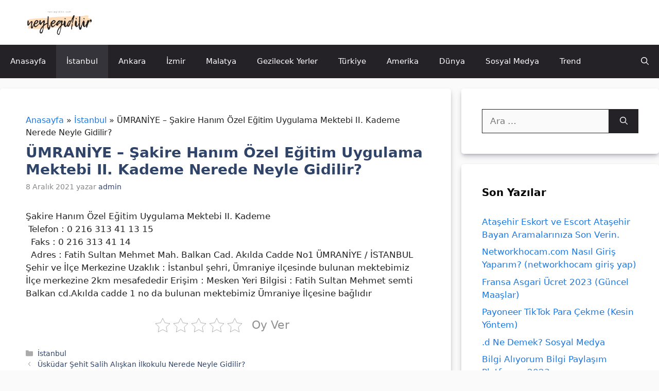

--- FILE ---
content_type: text/html; charset=UTF-8
request_url: https://neylegidilir.com/umraniye-sakire-hanim-ozel-egitim-uygulama-mektebi-ii-kademe-nerede-neyle-gidilir/
body_size: 14807
content:
<!DOCTYPE html>
<html lang="tr">
<head>
	<meta charset="UTF-8">
	<meta name='robots' content='index, follow, max-image-preview:large, max-snippet:-1, max-video-preview:-1' />
<meta name="viewport" content="width=device-width, initial-scale=1">
	<!-- This site is optimized with the Yoast SEO plugin v25.9 - https://yoast.com/wordpress/plugins/seo/ -->
	<title>ÜMRANİYE – Şakire Hanım Özel Eğitim Uygulama Mektebi II. Kademe Nerede Neyle Gidilir?</title>
	<meta name="description" content="ÜMRANİYE - Şakire Hanım Özel Eğitim Uygulama Okulu II. Kademe Nerede Neyle Gidilir?" />
	<link rel="canonical" href="https://neylegidilir.com/umraniye-sakire-hanim-ozel-egitim-uygulama-mektebi-ii-kademe-nerede-neyle-gidilir/" />
	<meta property="og:locale" content="tr_TR" />
	<meta property="og:type" content="article" />
	<meta property="og:title" content="ÜMRANİYE – Şakire Hanım Özel Eğitim Uygulama Mektebi II. Kademe Nerede Neyle Gidilir?" />
	<meta property="og:description" content="ÜMRANİYE - Şakire Hanım Özel Eğitim Uygulama Okulu II. Kademe Nerede Neyle Gidilir?" />
	<meta property="og:url" content="https://neylegidilir.com/umraniye-sakire-hanim-ozel-egitim-uygulama-mektebi-ii-kademe-nerede-neyle-gidilir/" />
	<meta property="og:site_name" content="Neyle Gidilir? &amp; Nasıl Gidilir?" />
	<meta property="article:published_time" content="2021-12-08T15:48:06+00:00" />
	<meta property="og:image" content="https://neylegidilir.com/wp-content/uploads/2021/12/atasehir-asik-veysel-anadolu-lisesi-nerede-neyle-gidilir.jpg" />
	<meta property="og:image:width" content="290" />
	<meta property="og:image:height" content="290" />
	<meta property="og:image:type" content="image/jpeg" />
	<meta name="author" content="admin" />
	<meta name="twitter:card" content="summary_large_image" />
	<meta name="twitter:label1" content="Yazan:" />
	<meta name="twitter:data1" content="admin" />
	<script type="application/ld+json" class="yoast-schema-graph">{"@context":"https://schema.org","@graph":[{"@type":"Article","@id":"https://neylegidilir.com/umraniye-sakire-hanim-ozel-egitim-uygulama-mektebi-ii-kademe-nerede-neyle-gidilir/#article","isPartOf":{"@id":"https://neylegidilir.com/umraniye-sakire-hanim-ozel-egitim-uygulama-mektebi-ii-kademe-nerede-neyle-gidilir/"},"author":{"name":"admin","@id":"https://neylegidilir.com/#/schema/person/b730fd52418900c5612cda1ec119f382"},"headline":"ÜMRANİYE – Şakire Hanım Özel Eğitim Uygulama Mektebi II. Kademe Nerede Neyle Gidilir?","datePublished":"2021-12-08T15:48:06+00:00","mainEntityOfPage":{"@id":"https://neylegidilir.com/umraniye-sakire-hanim-ozel-egitim-uygulama-mektebi-ii-kademe-nerede-neyle-gidilir/"},"wordCount":85,"publisher":{"@id":"https://neylegidilir.com/#organization"},"articleSection":["İstanbul"],"inLanguage":"tr"},{"@type":"WebPage","@id":"https://neylegidilir.com/umraniye-sakire-hanim-ozel-egitim-uygulama-mektebi-ii-kademe-nerede-neyle-gidilir/","url":"https://neylegidilir.com/umraniye-sakire-hanim-ozel-egitim-uygulama-mektebi-ii-kademe-nerede-neyle-gidilir/","name":"ÜMRANİYE – Şakire Hanım Özel Eğitim Uygulama Mektebi II. Kademe Nerede Neyle Gidilir?","isPartOf":{"@id":"https://neylegidilir.com/#website"},"datePublished":"2021-12-08T15:48:06+00:00","description":"ÜMRANİYE - Şakire Hanım Özel Eğitim Uygulama Okulu II. Kademe Nerede Neyle Gidilir?","breadcrumb":{"@id":"https://neylegidilir.com/umraniye-sakire-hanim-ozel-egitim-uygulama-mektebi-ii-kademe-nerede-neyle-gidilir/#breadcrumb"},"inLanguage":"tr","potentialAction":[{"@type":"ReadAction","target":["https://neylegidilir.com/umraniye-sakire-hanim-ozel-egitim-uygulama-mektebi-ii-kademe-nerede-neyle-gidilir/"]}]},{"@type":"BreadcrumbList","@id":"https://neylegidilir.com/umraniye-sakire-hanim-ozel-egitim-uygulama-mektebi-ii-kademe-nerede-neyle-gidilir/#breadcrumb","itemListElement":[{"@type":"ListItem","position":1,"name":"Anasayfa","item":"https://neylegidilir.com/"},{"@type":"ListItem","position":2,"name":"ÜMRANİYE – Şakire Hanım Özel Eğitim Uygulama Mektebi II. Kademe Nerede Neyle Gidilir?"}]},{"@type":"WebSite","@id":"https://neylegidilir.com/#website","url":"https://neylegidilir.com/","name":"Neyle Gidilir? &amp; Nasıl Gidilir?","description":"Neyle gidilir, Nasıl gidilir, Neye binilir?","publisher":{"@id":"https://neylegidilir.com/#organization"},"potentialAction":[{"@type":"SearchAction","target":{"@type":"EntryPoint","urlTemplate":"https://neylegidilir.com/?s={search_term_string}"},"query-input":{"@type":"PropertyValueSpecification","valueRequired":true,"valueName":"search_term_string"}}],"inLanguage":"tr"},{"@type":"Organization","@id":"https://neylegidilir.com/#organization","name":"Neyle Gidilir? &amp; Nasıl Gidilir?","url":"https://neylegidilir.com/","logo":{"@type":"ImageObject","inLanguage":"tr","@id":"https://neylegidilir.com/#/schema/logo/image/","url":"https://neylegidilir.com/wp-content/uploads/2022/11/cropped-neylegidilir.png","contentUrl":"https://neylegidilir.com/wp-content/uploads/2022/11/cropped-neylegidilir.png","width":512,"height":228,"caption":"Neyle Gidilir? &amp; Nasıl Gidilir?"},"image":{"@id":"https://neylegidilir.com/#/schema/logo/image/"}},{"@type":"Person","@id":"https://neylegidilir.com/#/schema/person/b730fd52418900c5612cda1ec119f382","name":"admin","image":{"@type":"ImageObject","inLanguage":"tr","@id":"https://neylegidilir.com/#/schema/person/image/","url":"https://secure.gravatar.com/avatar/3d5c82f35b118c0107aabb3e4b4af292830fa6c7e5c4862b1b4ed1ced83bcaad?s=96&d=mm&r=g","contentUrl":"https://secure.gravatar.com/avatar/3d5c82f35b118c0107aabb3e4b4af292830fa6c7e5c4862b1b4ed1ced83bcaad?s=96&d=mm&r=g","caption":"admin"},"sameAs":["https://neylegidilir.com"],"url":"https://neylegidilir.com/author/admin/"}]}</script>
	<!-- / Yoast SEO plugin. -->


<style id='wp-img-auto-sizes-contain-inline-css'>
img:is([sizes=auto i],[sizes^="auto," i]){contain-intrinsic-size:3000px 1500px}
/*# sourceURL=wp-img-auto-sizes-contain-inline-css */
</style>
<style id='wp-emoji-styles-inline-css'>

	img.wp-smiley, img.emoji {
		display: inline !important;
		border: none !important;
		box-shadow: none !important;
		height: 1em !important;
		width: 1em !important;
		margin: 0 0.07em !important;
		vertical-align: -0.1em !important;
		background: none !important;
		padding: 0 !important;
	}
/*# sourceURL=wp-emoji-styles-inline-css */
</style>
<style id='classic-theme-styles-inline-css'>
/*! This file is auto-generated */
.wp-block-button__link{color:#fff;background-color:#32373c;border-radius:9999px;box-shadow:none;text-decoration:none;padding:calc(.667em + 2px) calc(1.333em + 2px);font-size:1.125em}.wp-block-file__button{background:#32373c;color:#fff;text-decoration:none}
/*# sourceURL=/wp-includes/css/classic-themes.min.css */
</style>
<link rel='stylesheet' id='kk-star-ratings-css' href='https://neylegidilir.com/wp-content/plugins/kk-star-ratings/src/core/public/css/kk-star-ratings.min.css?ver=5.4.10.2' media='all' />
<link rel='stylesheet' id='generate-style-css' href='https://neylegidilir.com/wp-content/themes/generatepress/assets/css/main.min.css?ver=3.6.0' media='all' />
<style id='generate-style-inline-css'>
@media (max-width:768px){}
body{background-color:var(--base);color:var(--contrast);}a{color:#1b78e2;}a:hover, a:focus, a:active{color:var(--accent-hover);}.grid-container{max-width:1300px;}.wp-block-group__inner-container{max-width:1300px;margin-left:auto;margin-right:auto;}.site-header .header-image{width:150px;}.navigation-search{position:absolute;left:-99999px;pointer-events:none;visibility:hidden;z-index:20;width:100%;top:0;transition:opacity 100ms ease-in-out;opacity:0;}.navigation-search.nav-search-active{left:0;right:0;pointer-events:auto;visibility:visible;opacity:1;}.navigation-search input[type="search"]{outline:0;border:0;vertical-align:bottom;line-height:1;opacity:0.9;width:100%;z-index:20;border-radius:0;-webkit-appearance:none;height:60px;}.navigation-search input::-ms-clear{display:none;width:0;height:0;}.navigation-search input::-ms-reveal{display:none;width:0;height:0;}.navigation-search input::-webkit-search-decoration, .navigation-search input::-webkit-search-cancel-button, .navigation-search input::-webkit-search-results-button, .navigation-search input::-webkit-search-results-decoration{display:none;}.gen-sidebar-nav .navigation-search{top:auto;bottom:0;}:root{--contrast:#212121;--contrast-2:#2f4468;--contrast-3:#878787;--base:#fafafa;--base-2:#f7f8f9;--base-3:#ffffff;--accent:#242226;--accent-2:#1b78e2;--accent-hover:#35343a;}:root .has-contrast-color{color:var(--contrast);}:root .has-contrast-background-color{background-color:var(--contrast);}:root .has-contrast-2-color{color:var(--contrast-2);}:root .has-contrast-2-background-color{background-color:var(--contrast-2);}:root .has-contrast-3-color{color:var(--contrast-3);}:root .has-contrast-3-background-color{background-color:var(--contrast-3);}:root .has-base-color{color:var(--base);}:root .has-base-background-color{background-color:var(--base);}:root .has-base-2-color{color:var(--base-2);}:root .has-base-2-background-color{background-color:var(--base-2);}:root .has-base-3-color{color:var(--base-3);}:root .has-base-3-background-color{background-color:var(--base-3);}:root .has-accent-color{color:var(--accent);}:root .has-accent-background-color{background-color:var(--accent);}:root .has-accent-2-color{color:var(--accent-2);}:root .has-accent-2-background-color{background-color:var(--accent-2);}:root .has-accent-hover-color{color:var(--accent-hover);}:root .has-accent-hover-background-color{background-color:var(--accent-hover);}body, button, input, select, textarea{font-size:17px;}.main-title{font-size:25px;}.widget-title{font-weight:600;}button:not(.menu-toggle),html input[type="button"],input[type="reset"],input[type="submit"],.button,.wp-block-button .wp-block-button__link{font-size:15px;}h1, h2, h3, h4, h5, h6{font-weight:bold;font-size:28px;}.top-bar{background-color:#636363;color:#ffffff;}.top-bar a{color:#ffffff;}.top-bar a:hover{color:#303030;}.site-header{background-color:#ffffff;color:#3a3a3a;}.site-header a{color:#3a3a3a;}.main-title a,.main-title a:hover{color:#ffffff;}.site-description{color:#757575;}.main-navigation,.main-navigation ul ul{background-color:var(--accent);}.main-navigation .main-nav ul li a, .main-navigation .menu-toggle, .main-navigation .menu-bar-items{color:var(--base-3);}.main-navigation .main-nav ul li:not([class*="current-menu-"]):hover > a, .main-navigation .main-nav ul li:not([class*="current-menu-"]):focus > a, .main-navigation .main-nav ul li.sfHover:not([class*="current-menu-"]) > a, .main-navigation .menu-bar-item:hover > a, .main-navigation .menu-bar-item.sfHover > a{color:var(--base-3);background-color:var(--accent-hover);}button.menu-toggle:hover,button.menu-toggle:focus{color:var(--base-3);}.main-navigation .main-nav ul li[class*="current-menu-"] > a{color:var(--base-3);background-color:var(--accent-hover);}.navigation-search input[type="search"],.navigation-search input[type="search"]:active, .navigation-search input[type="search"]:focus, .main-navigation .main-nav ul li.search-item.active > a, .main-navigation .menu-bar-items .search-item.active > a{color:var(--base-3);background-color:var(--accent-hover);}.separate-containers .inside-article, .separate-containers .comments-area, .separate-containers .page-header, .one-container .container, .separate-containers .paging-navigation, .inside-page-header{background-color:var(--base-3);}.inside-article a,.paging-navigation a,.comments-area a,.page-header a{color:var(--accent-2);}.inside-article a:hover,.paging-navigation a:hover,.comments-area a:hover,.page-header a:hover{color:var(--accent-hover);}.entry-title a{color:var(--contrast-2);}.entry-title a:hover{color:var(--accent-hover);}.entry-meta{color:var(--contrast-3);}.entry-meta a{color:var(--contrast-2);}.entry-meta a:hover{color:var(--accent-hover);}h1{color:var(--contrast-2);}h2{color:var(--contrast-2);}h3{color:var(--contrast-2);}.sidebar .widget{background-color:#ffffff;}.sidebar .widget a{color:var(--accent-2);}.sidebar .widget a:hover{color:var(--accent-hover);}.sidebar .widget .widget-title{color:#000000;}.footer-widgets{color:var(--base-3);background-color:var(--contrast-2);}.footer-widgets a{color:var(--base-3);}.footer-widgets a:hover{color:var(--base-3);}.footer-widgets .widget-title{color:var(--base-2);}.site-info{color:var(--contrast-2);}.site-info a{color:var(--contrast-2);}.site-info a:hover{color:var(--accent-hover);}.footer-bar .widget_nav_menu .current-menu-item a{color:var(--accent-hover);}input[type="text"],input[type="email"],input[type="url"],input[type="password"],input[type="search"],input[type="tel"],input[type="number"],textarea,select{color:var(--contrast);background-color:#fafafa;border-color:var(--contrast);}input[type="text"]:focus,input[type="email"]:focus,input[type="url"]:focus,input[type="password"]:focus,input[type="search"]:focus,input[type="tel"]:focus,input[type="number"]:focus,textarea:focus,select:focus{color:var(--contrast-3);background-color:#ffffff;border-color:var(--contrast-3);}button,html input[type="button"],input[type="reset"],input[type="submit"],a.button,a.wp-block-button__link:not(.has-background){color:#ffffff;background-color:var(--accent);}button:hover,html input[type="button"]:hover,input[type="reset"]:hover,input[type="submit"]:hover,a.button:hover,button:focus,html input[type="button"]:focus,input[type="reset"]:focus,input[type="submit"]:focus,a.button:focus,a.wp-block-button__link:not(.has-background):active,a.wp-block-button__link:not(.has-background):focus,a.wp-block-button__link:not(.has-background):hover{color:#ffffff;background-color:var(--accent-hover);}a.generate-back-to-top{background-color:rgba( 0,0,0,0.4 );color:#ffffff;}a.generate-back-to-top:hover,a.generate-back-to-top:focus{background-color:rgba( 0,0,0,0.6 );color:#ffffff;}:root{--gp-search-modal-bg-color:var(--base-3);--gp-search-modal-text-color:var(--contrast);--gp-search-modal-overlay-bg-color:rgba(0,0,0,0.2);}@media (max-width: 1080px){.main-navigation .menu-bar-item:hover > a, .main-navigation .menu-bar-item.sfHover > a{background:none;color:var(--base-3);}}.inside-top-bar{padding:10px;}.inside-top-bar.grid-container{max-width:1320px;}.inside-header{padding:10px 40px 10px 40px;}.inside-header.grid-container{max-width:1380px;}.separate-containers .inside-article, .separate-containers .comments-area, .separate-containers .page-header, .separate-containers .paging-navigation, .one-container .site-content, .inside-page-header{padding:50px;}.site-main .wp-block-group__inner-container{padding:50px;}.separate-containers .paging-navigation{padding-top:20px;padding-bottom:20px;}.entry-content .alignwide, body:not(.no-sidebar) .entry-content .alignfull{margin-left:-50px;width:calc(100% + 100px);max-width:calc(100% + 100px);}.one-container.right-sidebar .site-main,.one-container.both-right .site-main{margin-right:50px;}.one-container.left-sidebar .site-main,.one-container.both-left .site-main{margin-left:50px;}.one-container.both-sidebars .site-main{margin:0px 50px 0px 50px;}.one-container.archive .post:not(:last-child):not(.is-loop-template-item), .one-container.blog .post:not(:last-child):not(.is-loop-template-item){padding-bottom:50px;}.main-navigation .main-nav ul li a,.menu-toggle,.main-navigation .menu-bar-item > a{line-height:65px;}.navigation-search input[type="search"]{height:65px;}.rtl .menu-item-has-children .dropdown-menu-toggle{padding-left:20px;}.rtl .main-navigation .main-nav ul li.menu-item-has-children > a{padding-right:20px;}.footer-widgets-container.grid-container{max-width:1380px;}.inside-site-info{padding:20px;}.inside-site-info.grid-container{max-width:1340px;}@media (max-width:768px){.separate-containers .inside-article, .separate-containers .comments-area, .separate-containers .page-header, .separate-containers .paging-navigation, .one-container .site-content, .inside-page-header{padding:30px;}.site-main .wp-block-group__inner-container{padding:30px;}.inside-site-info{padding-right:10px;padding-left:10px;}.entry-content .alignwide, body:not(.no-sidebar) .entry-content .alignfull{margin-left:-30px;width:calc(100% + 60px);max-width:calc(100% + 60px);}.one-container .site-main .paging-navigation{margin-bottom:20px;}}/* End cached CSS */.is-right-sidebar{width:30%;}.is-left-sidebar{width:25%;}.site-content .content-area{width:70%;}@media (max-width: 1080px){.main-navigation .menu-toggle,.sidebar-nav-mobile:not(#sticky-placeholder){display:block;}.main-navigation ul,.gen-sidebar-nav,.main-navigation:not(.slideout-navigation):not(.toggled) .main-nav > ul,.has-inline-mobile-toggle #site-navigation .inside-navigation > *:not(.navigation-search):not(.main-nav){display:none;}.nav-align-right .inside-navigation,.nav-align-center .inside-navigation{justify-content:space-between;}}
.dynamic-author-image-rounded{border-radius:100%;}.dynamic-featured-image, .dynamic-author-image{vertical-align:middle;}.one-container.blog .dynamic-content-template:not(:last-child), .one-container.archive .dynamic-content-template:not(:last-child){padding-bottom:0px;}.dynamic-entry-excerpt > p:last-child{margin-bottom:0px;}
.main-navigation .main-nav ul li a,.menu-toggle,.main-navigation .menu-bar-item > a{transition: line-height 300ms ease}.main-navigation.toggled .main-nav > ul{background-color: var(--accent)}.sticky-enabled .gen-sidebar-nav.is_stuck .main-navigation {margin-bottom: 0px;}.sticky-enabled .gen-sidebar-nav.is_stuck {z-index: 500;}.sticky-enabled .main-navigation.is_stuck {box-shadow: 0 2px 2px -2px rgba(0, 0, 0, .2);}.navigation-stick:not(.gen-sidebar-nav) {left: 0;right: 0;width: 100% !important;}.nav-float-right .navigation-stick {width: 100% !important;left: 0;}.nav-float-right .navigation-stick .navigation-branding {margin-right: auto;}.main-navigation.has-sticky-branding:not(.grid-container) .inside-navigation:not(.grid-container) .navigation-branding{margin-left: 10px;}
/*# sourceURL=generate-style-inline-css */
</style>
<style id='generateblocks-inline-css'>
.gb-container-0d757ba6{margin-top:50px;background-color:var(--base-3);color:#3c5467;}.gb-container-0d757ba6 > .gb-inside-container{padding:80px 40px 20px;max-width:1300px;margin-left:auto;margin-right:auto;}.gb-container-0d757ba6 a, .gb-container-0d757ba6 a:visited{color:#3c5467;}.gb-grid-wrapper > .gb-grid-column-0d757ba6 > .gb-container{display:flex;flex-direction:column;height:100%;}.gb-grid-wrapper > .gb-grid-column-b5647494{width:100%;}.gb-grid-wrapper > .gb-grid-column-b5647494 > .gb-container{justify-content:flex-end;display:flex;flex-direction:column;height:100%;}.gb-container-30869d54{margin-top:30px;border-top:1px solid #e7e8ea;}.gb-container-30869d54 > .gb-inside-container{padding:20px 0;max-width:1300px;margin-left:auto;margin-right:auto;}.gb-grid-wrapper > .gb-grid-column-30869d54 > .gb-container{display:flex;flex-direction:column;height:100%;}.gb-container-5b62ead8 > .gb-inside-container{padding:0;}.gb-grid-wrapper > .gb-grid-column-5b62ead8{width:50%;}.gb-grid-wrapper > .gb-grid-column-5b62ead8 > .gb-container{display:flex;flex-direction:column;height:100%;}.gb-container-5a287a13 > .gb-inside-container{padding:0;}.gb-grid-wrapper > .gb-grid-column-5a287a13{width:50%;}.gb-grid-wrapper > .gb-grid-column-5a287a13 > .gb-container{display:flex;flex-direction:column;height:100%;}.gb-grid-wrapper-fc8c9ae7{display:flex;flex-wrap:wrap;margin-left:-40px;}.gb-grid-wrapper-fc8c9ae7 > .gb-grid-column{box-sizing:border-box;padding-left:40px;padding-bottom:40px;}.gb-grid-wrapper-92e03d91{display:flex;flex-wrap:wrap;margin-left:-30px;}.gb-grid-wrapper-92e03d91 > .gb-grid-column{box-sizing:border-box;padding-left:30px;}p.gb-headline-1be56d80{font-size:30px;font-weight:800;margin-bottom:10px;}p.gb-headline-77ddf128{font-size:16px;color:var(--accent);}.gb-button-wrapper{display:flex;flex-wrap:wrap;align-items:flex-start;justify-content:flex-start;clear:both;}.gb-button-wrapper-057b5b7d{justify-content:flex-end;}.gb-button-wrapper a.gb-button-d34f90be, .gb-button-wrapper a.gb-button-d34f90be:visited{font-size:16px;color:var(--accent);text-decoration:none;display:inline-flex;align-items:center;justify-content:center;text-align:center;}@media (max-width: 767px) {.gb-container-0d757ba6 > .gb-inside-container{padding-top:50px;padding-right:30px;padding-left:30px;}.gb-grid-wrapper > .gb-grid-column-b5647494{width:100%;}.gb-grid-wrapper > .gb-grid-column-5b62ead8{width:100%;}.gb-grid-wrapper > .gb-grid-column-5a287a13{width:100%;}p.gb-headline-1be56d80{margin-bottom:0px;}.gb-button-wrapper-057b5b7d{justify-content:flex-start;}}:root{--gb-container-width:1300px;}.gb-container .wp-block-image img{vertical-align:middle;}.gb-grid-wrapper .wp-block-image{margin-bottom:0;}.gb-highlight{background:none;}.gb-shape{line-height:0;}
/*# sourceURL=generateblocks-inline-css */
</style>
<link rel='stylesheet' id='generate-navigation-branding-css' href='https://neylegidilir.com/wp-content/plugins/gp-premium/menu-plus/functions/css/navigation-branding-flex.min.css?ver=2.5.5' media='all' />
<style id='generate-navigation-branding-inline-css'>
@media (max-width: 1080px){.site-header, #site-navigation, #sticky-navigation{display:none !important;opacity:0.0;}#mobile-header{display:block !important;width:100% !important;}#mobile-header .main-nav > ul{display:none;}#mobile-header.toggled .main-nav > ul, #mobile-header .menu-toggle, #mobile-header .mobile-bar-items{display:block;}#mobile-header .main-nav{-ms-flex:0 0 100%;flex:0 0 100%;-webkit-box-ordinal-group:5;-ms-flex-order:4;order:4;}}.main-navigation.has-branding.grid-container .navigation-branding, .main-navigation.has-branding:not(.grid-container) .inside-navigation:not(.grid-container) .navigation-branding{margin-left:10px;}.navigation-branding img, .site-logo.mobile-header-logo img{height:65px;width:auto;}.navigation-branding .main-title{line-height:65px;}@media (max-width: 1310px){#site-navigation .navigation-branding, #sticky-navigation .navigation-branding{margin-left:10px;}}@media (max-width: 1080px){.main-navigation.has-branding.nav-align-center .menu-bar-items, .main-navigation.has-sticky-branding.navigation-stick.nav-align-center .menu-bar-items{margin-left:auto;}.navigation-branding{margin-right:auto;margin-left:10px;}.navigation-branding .main-title, .mobile-header-navigation .site-logo{margin-left:10px;}}
/*# sourceURL=generate-navigation-branding-inline-css */
</style>
<script src="https://neylegidilir.com/wp-includes/js/jquery/jquery.min.js?ver=3.7.1" id="jquery-core-js"></script>
<link rel="icon" href="https://neylegidilir.com/wp-content/uploads/2023/01/favs-150x150.png" sizes="32x32" />
<link rel="icon" href="https://neylegidilir.com/wp-content/uploads/2023/01/favs.png" sizes="192x192" />
<link rel="apple-touch-icon" href="https://neylegidilir.com/wp-content/uploads/2023/01/favs.png" />
<meta name="msapplication-TileImage" content="https://neylegidilir.com/wp-content/uploads/2023/01/favs.png" />
		<style id="wp-custom-css">
			/* GeneratePress Site CSS */ .inside-article,
.sidebar .widget,
.comments-area {
	border-radius: 5px;
box-shadow: rgba(50, 50, 93, 0.25) 0px 6px 12px -2px, rgba(0, 0, 0, 0.3) 0px 3px 7px -3px;
}

.button, img{
	border-radius: 5px
}



.icindekiler{
	margin-top: 30px;
	line-height: 30px;
}

.yol{
margin-bottom: 10px;
font-size: 16px;
}


@media (max-width: 768px) {
	.post-image img {
		max-width: 100%;
	}
}


/*sabit widget*/
@media (min-width: 769px) {
.site-content {
  display: flex;
	}
	
.inside-right-sidebar {
  height: 100%;
	}
	
.inside-right-sidebar aside:last-child {
	position: -webkit-sticky;
	position: sticky;
	top: 80px;
  }
	
	.logged-in .inside-right-sidebar aside:last-child {
		top: 107px;
	}
}

/*yorum köşeleri*/
.comment-content {
	background: #F6F7F9;
	border: 0px;
	border-radius: 10px;
}
.depth-1.parent>.children {
     border-bottom: 0px;
}
.comment .children {
    border-left: 0px;
}
.comment-awaiting-moderation{
color: red;}
.comment-metadata a { text-decoration:none;
pointer-events: none; font-size: 15px;}
.edit-link a{
pointer-events: auto;}
		</style>
		<style id='wp-block-image-inline-css'>
.wp-block-image>a,.wp-block-image>figure>a{display:inline-block}.wp-block-image img{box-sizing:border-box;height:auto;max-width:100%;vertical-align:bottom}@media not (prefers-reduced-motion){.wp-block-image img.hide{visibility:hidden}.wp-block-image img.show{animation:show-content-image .4s}}.wp-block-image[style*=border-radius] img,.wp-block-image[style*=border-radius]>a{border-radius:inherit}.wp-block-image.has-custom-border img{box-sizing:border-box}.wp-block-image.aligncenter{text-align:center}.wp-block-image.alignfull>a,.wp-block-image.alignwide>a{width:100%}.wp-block-image.alignfull img,.wp-block-image.alignwide img{height:auto;width:100%}.wp-block-image .aligncenter,.wp-block-image .alignleft,.wp-block-image .alignright,.wp-block-image.aligncenter,.wp-block-image.alignleft,.wp-block-image.alignright{display:table}.wp-block-image .aligncenter>figcaption,.wp-block-image .alignleft>figcaption,.wp-block-image .alignright>figcaption,.wp-block-image.aligncenter>figcaption,.wp-block-image.alignleft>figcaption,.wp-block-image.alignright>figcaption{caption-side:bottom;display:table-caption}.wp-block-image .alignleft{float:left;margin:.5em 1em .5em 0}.wp-block-image .alignright{float:right;margin:.5em 0 .5em 1em}.wp-block-image .aligncenter{margin-left:auto;margin-right:auto}.wp-block-image :where(figcaption){margin-bottom:1em;margin-top:.5em}.wp-block-image.is-style-circle-mask img{border-radius:9999px}@supports ((-webkit-mask-image:none) or (mask-image:none)) or (-webkit-mask-image:none){.wp-block-image.is-style-circle-mask img{border-radius:0;-webkit-mask-image:url('data:image/svg+xml;utf8,<svg viewBox="0 0 100 100" xmlns="http://www.w3.org/2000/svg"><circle cx="50" cy="50" r="50"/></svg>');mask-image:url('data:image/svg+xml;utf8,<svg viewBox="0 0 100 100" xmlns="http://www.w3.org/2000/svg"><circle cx="50" cy="50" r="50"/></svg>');mask-mode:alpha;-webkit-mask-position:center;mask-position:center;-webkit-mask-repeat:no-repeat;mask-repeat:no-repeat;-webkit-mask-size:contain;mask-size:contain}}:root :where(.wp-block-image.is-style-rounded img,.wp-block-image .is-style-rounded img){border-radius:9999px}.wp-block-image figure{margin:0}.wp-lightbox-container{display:flex;flex-direction:column;position:relative}.wp-lightbox-container img{cursor:zoom-in}.wp-lightbox-container img:hover+button{opacity:1}.wp-lightbox-container button{align-items:center;backdrop-filter:blur(16px) saturate(180%);background-color:#5a5a5a40;border:none;border-radius:4px;cursor:zoom-in;display:flex;height:20px;justify-content:center;opacity:0;padding:0;position:absolute;right:16px;text-align:center;top:16px;width:20px;z-index:100}@media not (prefers-reduced-motion){.wp-lightbox-container button{transition:opacity .2s ease}}.wp-lightbox-container button:focus-visible{outline:3px auto #5a5a5a40;outline:3px auto -webkit-focus-ring-color;outline-offset:3px}.wp-lightbox-container button:hover{cursor:pointer;opacity:1}.wp-lightbox-container button:focus{opacity:1}.wp-lightbox-container button:focus,.wp-lightbox-container button:hover,.wp-lightbox-container button:not(:hover):not(:active):not(.has-background){background-color:#5a5a5a40;border:none}.wp-lightbox-overlay{box-sizing:border-box;cursor:zoom-out;height:100vh;left:0;overflow:hidden;position:fixed;top:0;visibility:hidden;width:100%;z-index:100000}.wp-lightbox-overlay .close-button{align-items:center;cursor:pointer;display:flex;justify-content:center;min-height:40px;min-width:40px;padding:0;position:absolute;right:calc(env(safe-area-inset-right) + 16px);top:calc(env(safe-area-inset-top) + 16px);z-index:5000000}.wp-lightbox-overlay .close-button:focus,.wp-lightbox-overlay .close-button:hover,.wp-lightbox-overlay .close-button:not(:hover):not(:active):not(.has-background){background:none;border:none}.wp-lightbox-overlay .lightbox-image-container{height:var(--wp--lightbox-container-height);left:50%;overflow:hidden;position:absolute;top:50%;transform:translate(-50%,-50%);transform-origin:top left;width:var(--wp--lightbox-container-width);z-index:9999999999}.wp-lightbox-overlay .wp-block-image{align-items:center;box-sizing:border-box;display:flex;height:100%;justify-content:center;margin:0;position:relative;transform-origin:0 0;width:100%;z-index:3000000}.wp-lightbox-overlay .wp-block-image img{height:var(--wp--lightbox-image-height);min-height:var(--wp--lightbox-image-height);min-width:var(--wp--lightbox-image-width);width:var(--wp--lightbox-image-width)}.wp-lightbox-overlay .wp-block-image figcaption{display:none}.wp-lightbox-overlay button{background:none;border:none}.wp-lightbox-overlay .scrim{background-color:#fff;height:100%;opacity:.9;position:absolute;width:100%;z-index:2000000}.wp-lightbox-overlay.active{visibility:visible}@media not (prefers-reduced-motion){.wp-lightbox-overlay.active{animation:turn-on-visibility .25s both}.wp-lightbox-overlay.active img{animation:turn-on-visibility .35s both}.wp-lightbox-overlay.show-closing-animation:not(.active){animation:turn-off-visibility .35s both}.wp-lightbox-overlay.show-closing-animation:not(.active) img{animation:turn-off-visibility .25s both}.wp-lightbox-overlay.zoom.active{animation:none;opacity:1;visibility:visible}.wp-lightbox-overlay.zoom.active .lightbox-image-container{animation:lightbox-zoom-in .4s}.wp-lightbox-overlay.zoom.active .lightbox-image-container img{animation:none}.wp-lightbox-overlay.zoom.active .scrim{animation:turn-on-visibility .4s forwards}.wp-lightbox-overlay.zoom.show-closing-animation:not(.active){animation:none}.wp-lightbox-overlay.zoom.show-closing-animation:not(.active) .lightbox-image-container{animation:lightbox-zoom-out .4s}.wp-lightbox-overlay.zoom.show-closing-animation:not(.active) .lightbox-image-container img{animation:none}.wp-lightbox-overlay.zoom.show-closing-animation:not(.active) .scrim{animation:turn-off-visibility .4s forwards}}@keyframes show-content-image{0%{visibility:hidden}99%{visibility:hidden}to{visibility:visible}}@keyframes turn-on-visibility{0%{opacity:0}to{opacity:1}}@keyframes turn-off-visibility{0%{opacity:1;visibility:visible}99%{opacity:0;visibility:visible}to{opacity:0;visibility:hidden}}@keyframes lightbox-zoom-in{0%{transform:translate(calc((-100vw + var(--wp--lightbox-scrollbar-width))/2 + var(--wp--lightbox-initial-left-position)),calc(-50vh + var(--wp--lightbox-initial-top-position))) scale(var(--wp--lightbox-scale))}to{transform:translate(-50%,-50%) scale(1)}}@keyframes lightbox-zoom-out{0%{transform:translate(-50%,-50%) scale(1);visibility:visible}99%{visibility:visible}to{transform:translate(calc((-100vw + var(--wp--lightbox-scrollbar-width))/2 + var(--wp--lightbox-initial-left-position)),calc(-50vh + var(--wp--lightbox-initial-top-position))) scale(var(--wp--lightbox-scale));visibility:hidden}}
/*# sourceURL=https://neylegidilir.com/wp-includes/blocks/image/style.min.css */
</style>
<style id='wp-block-preformatted-inline-css'>
.wp-block-preformatted{box-sizing:border-box;white-space:pre-wrap}:where(.wp-block-preformatted.has-background){padding:1.25em 2.375em}
/*# sourceURL=https://neylegidilir.com/wp-includes/blocks/preformatted/style.min.css */
</style>
</head>

<body data-rsssl=1 class="wp-singular post-template-default single single-post postid-904 single-format-standard wp-custom-logo wp-embed-responsive wp-theme-generatepress post-image-above-header post-image-aligned-center sticky-menu-fade sticky-enabled both-sticky-menu mobile-header mobile-header-logo right-sidebar nav-below-header separate-containers nav-search-enabled header-aligned-left dropdown-hover" itemtype="https://schema.org/Blog" itemscope>
	<a class="screen-reader-text skip-link" href="#content" title="İçeriğe atla">İçeriğe atla</a>		<header class="site-header" id="masthead" aria-label="Site"  itemtype="https://schema.org/WPHeader" itemscope>
			<div class="inside-header grid-container">
				<div class="site-logo">
					<a href="https://neylegidilir.com/" rel="home">
						<img  class="header-image is-logo-image" alt="Neyle Gidilir? &amp; Nasıl Gidilir?" src="https://neylegidilir.com/wp-content/uploads/2022/11/cropped-neylegidilir.png" srcset="https://neylegidilir.com/wp-content/uploads/2022/11/cropped-neylegidilir.png 1x, https://neylegidilir.com/wp-content/uploads/2022/11/cropped-neylegidilir.png 2x" width="512" height="228" />
					</a>
				</div>			</div>
		</header>
				<nav id="mobile-header" itemtype="https://schema.org/SiteNavigationElement" itemscope class="main-navigation mobile-header-navigation has-branding has-menu-bar-items">
			<div class="inside-navigation grid-container grid-parent">
				<form method="get" class="search-form navigation-search" action="https://neylegidilir.com/">
					<input type="search" class="search-field" value="" name="s" title="Ara" />
				</form><div class="site-logo mobile-header-logo">
						<a href="https://neylegidilir.com/" title="Neyle Gidilir? &amp; Nasıl Gidilir?" rel="home">
							<img src="https://neylegidilir.com/wp-content/uploads/2022/11/cropped-neylegidilir.png" alt="Neyle Gidilir? &amp; Nasıl Gidilir?" class="is-logo-image" width="512" height="228" />
						</a>
					</div>					<button class="menu-toggle" aria-controls="mobile-menu" aria-expanded="false">
						<span class="gp-icon icon-menu-bars"><svg viewBox="0 0 512 512" aria-hidden="true" xmlns="http://www.w3.org/2000/svg" width="1em" height="1em"><path d="M0 96c0-13.255 10.745-24 24-24h464c13.255 0 24 10.745 24 24s-10.745 24-24 24H24c-13.255 0-24-10.745-24-24zm0 160c0-13.255 10.745-24 24-24h464c13.255 0 24 10.745 24 24s-10.745 24-24 24H24c-13.255 0-24-10.745-24-24zm0 160c0-13.255 10.745-24 24-24h464c13.255 0 24 10.745 24 24s-10.745 24-24 24H24c-13.255 0-24-10.745-24-24z" /></svg><svg viewBox="0 0 512 512" aria-hidden="true" xmlns="http://www.w3.org/2000/svg" width="1em" height="1em"><path d="M71.029 71.029c9.373-9.372 24.569-9.372 33.942 0L256 222.059l151.029-151.03c9.373-9.372 24.569-9.372 33.942 0 9.372 9.373 9.372 24.569 0 33.942L289.941 256l151.03 151.029c9.372 9.373 9.372 24.569 0 33.942-9.373 9.372-24.569 9.372-33.942 0L256 289.941l-151.029 151.03c-9.373 9.372-24.569 9.372-33.942 0-9.372-9.373-9.372-24.569 0-33.942L222.059 256 71.029 104.971c-9.372-9.373-9.372-24.569 0-33.942z" /></svg></span><span class="mobile-menu">Menü</span>					</button>
					<div id="mobile-menu" class="main-nav"><ul id="menu-anasayfa" class=" menu sf-menu"><li id="menu-item-5" class="menu-item menu-item-type-custom menu-item-object-custom menu-item-5"><a href="/index.php">Anasayfa</a></li>
<li id="menu-item-31" class="menu-item menu-item-type-taxonomy menu-item-object-category current-post-ancestor current-menu-parent current-post-parent menu-item-31"><a href="https://neylegidilir.com/yer/istanbul/">İstanbul</a></li>
<li id="menu-item-27" class="menu-item menu-item-type-taxonomy menu-item-object-category menu-item-27"><a href="https://neylegidilir.com/yer/ankara/">Ankara</a></li>
<li id="menu-item-631" class="menu-item menu-item-type-taxonomy menu-item-object-category menu-item-631"><a href="https://neylegidilir.com/yer/izmir/">İzmir</a></li>
<li id="menu-item-1623" class="menu-item menu-item-type-taxonomy menu-item-object-category menu-item-1623"><a href="https://neylegidilir.com/yer/malatya/">Malatya</a></li>
<li id="menu-item-30" class="menu-item menu-item-type-taxonomy menu-item-object-category menu-item-30"><a href="https://neylegidilir.com/yer/gezilecek-yerler/">Gezilecek Yerler</a></li>
<li id="menu-item-33" class="menu-item menu-item-type-taxonomy menu-item-object-category menu-item-33"><a href="https://neylegidilir.com/yer/turkiye/">Türkiye</a></li>
<li id="menu-item-26" class="menu-item menu-item-type-taxonomy menu-item-object-category menu-item-26"><a href="https://neylegidilir.com/yer/amerika/">Amerika</a></li>
<li id="menu-item-1622" class="menu-item menu-item-type-taxonomy menu-item-object-category menu-item-1622"><a href="https://neylegidilir.com/yer/dunya/">Dünya</a></li>
<li id="menu-item-2446" class="menu-item menu-item-type-taxonomy menu-item-object-category menu-item-2446"><a href="https://neylegidilir.com/yer/sosyal-medya/">Sosyal Medya</a></li>
<li id="menu-item-1624" class="menu-item menu-item-type-taxonomy menu-item-object-category menu-item-1624"><a href="https://neylegidilir.com/yer/trend/">Trend</a></li>
</ul></div><div class="menu-bar-items"><span class="menu-bar-item search-item"><a aria-label="Arama çubuğunu aç" href="#"><span class="gp-icon icon-search"><svg viewBox="0 0 512 512" aria-hidden="true" xmlns="http://www.w3.org/2000/svg" width="1em" height="1em"><path fill-rule="evenodd" clip-rule="evenodd" d="M208 48c-88.366 0-160 71.634-160 160s71.634 160 160 160 160-71.634 160-160S296.366 48 208 48zM0 208C0 93.125 93.125 0 208 0s208 93.125 208 208c0 48.741-16.765 93.566-44.843 129.024l133.826 134.018c9.366 9.379 9.355 24.575-.025 33.941-9.379 9.366-24.575 9.355-33.941-.025L337.238 370.987C301.747 399.167 256.839 416 208 416 93.125 416 0 322.875 0 208z" /></svg><svg viewBox="0 0 512 512" aria-hidden="true" xmlns="http://www.w3.org/2000/svg" width="1em" height="1em"><path d="M71.029 71.029c9.373-9.372 24.569-9.372 33.942 0L256 222.059l151.029-151.03c9.373-9.372 24.569-9.372 33.942 0 9.372 9.373 9.372 24.569 0 33.942L289.941 256l151.03 151.029c9.372 9.373 9.372 24.569 0 33.942-9.373 9.372-24.569 9.372-33.942 0L256 289.941l-151.029 151.03c-9.373 9.372-24.569 9.372-33.942 0-9.372-9.373-9.372-24.569 0-33.942L222.059 256 71.029 104.971c-9.372-9.373-9.372-24.569 0-33.942z" /></svg></span></a></span></div>			</div><!-- .inside-navigation -->
		</nav><!-- #site-navigation -->
				<nav class="main-navigation has-menu-bar-items sub-menu-right" id="site-navigation" aria-label="Primary"  itemtype="https://schema.org/SiteNavigationElement" itemscope>
			<div class="inside-navigation grid-container">
				<form method="get" class="search-form navigation-search" action="https://neylegidilir.com/">
					<input type="search" class="search-field" value="" name="s" title="Ara" />
				</form>				<button class="menu-toggle" aria-controls="primary-menu" aria-expanded="false">
					<span class="gp-icon icon-menu-bars"><svg viewBox="0 0 512 512" aria-hidden="true" xmlns="http://www.w3.org/2000/svg" width="1em" height="1em"><path d="M0 96c0-13.255 10.745-24 24-24h464c13.255 0 24 10.745 24 24s-10.745 24-24 24H24c-13.255 0-24-10.745-24-24zm0 160c0-13.255 10.745-24 24-24h464c13.255 0 24 10.745 24 24s-10.745 24-24 24H24c-13.255 0-24-10.745-24-24zm0 160c0-13.255 10.745-24 24-24h464c13.255 0 24 10.745 24 24s-10.745 24-24 24H24c-13.255 0-24-10.745-24-24z" /></svg><svg viewBox="0 0 512 512" aria-hidden="true" xmlns="http://www.w3.org/2000/svg" width="1em" height="1em"><path d="M71.029 71.029c9.373-9.372 24.569-9.372 33.942 0L256 222.059l151.029-151.03c9.373-9.372 24.569-9.372 33.942 0 9.372 9.373 9.372 24.569 0 33.942L289.941 256l151.03 151.029c9.372 9.373 9.372 24.569 0 33.942-9.373 9.372-24.569 9.372-33.942 0L256 289.941l-151.029 151.03c-9.373 9.372-24.569 9.372-33.942 0-9.372-9.373-9.372-24.569 0-33.942L222.059 256 71.029 104.971c-9.372-9.373-9.372-24.569 0-33.942z" /></svg></span><span class="mobile-menu">Menü</span>				</button>
				<div id="primary-menu" class="main-nav"><ul id="menu-anasayfa-1" class=" menu sf-menu"><li class="menu-item menu-item-type-custom menu-item-object-custom menu-item-5"><a href="/index.php">Anasayfa</a></li>
<li class="menu-item menu-item-type-taxonomy menu-item-object-category current-post-ancestor current-menu-parent current-post-parent menu-item-31"><a href="https://neylegidilir.com/yer/istanbul/">İstanbul</a></li>
<li class="menu-item menu-item-type-taxonomy menu-item-object-category menu-item-27"><a href="https://neylegidilir.com/yer/ankara/">Ankara</a></li>
<li class="menu-item menu-item-type-taxonomy menu-item-object-category menu-item-631"><a href="https://neylegidilir.com/yer/izmir/">İzmir</a></li>
<li class="menu-item menu-item-type-taxonomy menu-item-object-category menu-item-1623"><a href="https://neylegidilir.com/yer/malatya/">Malatya</a></li>
<li class="menu-item menu-item-type-taxonomy menu-item-object-category menu-item-30"><a href="https://neylegidilir.com/yer/gezilecek-yerler/">Gezilecek Yerler</a></li>
<li class="menu-item menu-item-type-taxonomy menu-item-object-category menu-item-33"><a href="https://neylegidilir.com/yer/turkiye/">Türkiye</a></li>
<li class="menu-item menu-item-type-taxonomy menu-item-object-category menu-item-26"><a href="https://neylegidilir.com/yer/amerika/">Amerika</a></li>
<li class="menu-item menu-item-type-taxonomy menu-item-object-category menu-item-1622"><a href="https://neylegidilir.com/yer/dunya/">Dünya</a></li>
<li class="menu-item menu-item-type-taxonomy menu-item-object-category menu-item-2446"><a href="https://neylegidilir.com/yer/sosyal-medya/">Sosyal Medya</a></li>
<li class="menu-item menu-item-type-taxonomy menu-item-object-category menu-item-1624"><a href="https://neylegidilir.com/yer/trend/">Trend</a></li>
</ul></div><div class="menu-bar-items"><span class="menu-bar-item search-item"><a aria-label="Arama çubuğunu aç" href="#"><span class="gp-icon icon-search"><svg viewBox="0 0 512 512" aria-hidden="true" xmlns="http://www.w3.org/2000/svg" width="1em" height="1em"><path fill-rule="evenodd" clip-rule="evenodd" d="M208 48c-88.366 0-160 71.634-160 160s71.634 160 160 160 160-71.634 160-160S296.366 48 208 48zM0 208C0 93.125 93.125 0 208 0s208 93.125 208 208c0 48.741-16.765 93.566-44.843 129.024l133.826 134.018c9.366 9.379 9.355 24.575-.025 33.941-9.379 9.366-24.575 9.355-33.941-.025L337.238 370.987C301.747 399.167 256.839 416 208 416 93.125 416 0 322.875 0 208z" /></svg><svg viewBox="0 0 512 512" aria-hidden="true" xmlns="http://www.w3.org/2000/svg" width="1em" height="1em"><path d="M71.029 71.029c9.373-9.372 24.569-9.372 33.942 0L256 222.059l151.029-151.03c9.373-9.372 24.569-9.372 33.942 0 9.372 9.373 9.372 24.569 0 33.942L289.941 256l151.03 151.029c9.372 9.373 9.372 24.569 0 33.942-9.373 9.372-24.569 9.372-33.942 0L256 289.941l-151.029 151.03c-9.373 9.372-24.569 9.372-33.942 0-9.372-9.373-9.372-24.569 0-33.942L222.059 256 71.029 104.971c-9.372-9.373-9.372-24.569 0-33.942z" /></svg></span></a></span></div>			</div>
		</nav>
		
	<div class="site grid-container container hfeed" id="page">
				<div class="site-content" id="content">
			
	<div class="content-area" id="primary">
		<main class="site-main" id="main">
			
<article id="post-904" class="post-904 post type-post status-publish format-standard hentry category-istanbul" itemtype="https://schema.org/CreativeWork" itemscope>
	<div class="inside-article">
					<header class="entry-header">
				<div class="yol" typeof="BreadcrumbList" vocab="https://schema.org/">
	
<span property="itemListElement" typeof="ListItem"><a property="item" typeof="WebPage" title="Güncel Bilgiler" href="https://neylegidilir.com"><span property="name">Anasayfa</span></a><meta property="position" content="1"></span>
»	
<span property="itemListElement" typeof="ListItem"><a property="item" typeof="WebPage" title="İstanbul" href="https://neylegidilir.com/yer/istanbul/"><span property="name">İstanbul</span></a><meta property="position" content="2"></span>
»
<span property="itemListElement" typeof="ListItem"><span property="name">ÜMRANİYE – Şakire Hanım Özel Eğitim Uygulama Mektebi II. Kademe Nerede Neyle Gidilir?</span><meta property="url" content="https://neylegidilir.com/umraniye-sakire-hanim-ozel-egitim-uygulama-mektebi-ii-kademe-nerede-neyle-gidilir/"><meta property="position" content="3"></span></div><h1 class="entry-title" itemprop="headline">ÜMRANİYE – Şakire Hanım Özel Eğitim Uygulama Mektebi II. Kademe Nerede Neyle Gidilir?</h1>		<div class="entry-meta">
			<span class="posted-on"><time class="entry-date published" datetime="2021-12-08T18:48:06+03:00" itemprop="datePublished">8 Aralık 2021</time></span> <span class="byline">yazar <span class="author vcard" itemprop="author" itemtype="https://schema.org/Person" itemscope><a class="url fn n" href="https://neylegidilir.com/author/admin/" title="admin tarafından yazılmış tüm yazıları görüntüle" rel="author" itemprop="url"><span class="author-name" itemprop="name">admin</span></a></span></span> 		</div>
					</header>
			
		<div class="entry-content" itemprop="text">
			<div>
<div>Şakire Hanım Özel Eğitim Uygulama Mektebi II. Kademe</div>
</div>
<div>  Telefon : 0 216 313 41 13 15 </div>
<div>   Faks : 0 216 313 41 14 </div>
<div>   Adres : Fatih Sultan Mehmet Mah. Balkan Cad. Akılda Cadde No1 ÜMRANİYE / İSTANBUL
<p> Şehir ve İlçe Merkezine Uzaklık : İstanbul şehri, Ümraniye ilçesinde bulunan mektebimiz İlçe merkezine 2km mesafededir Erişim : Mesken Yeri Bilgisi : Fatih Sultan Mehmet semti Balkan cd.Akılda cadde 1 no da bulunan mektebimiz Ümraniye İlçesine bağlıdır </p></div>


<div class="kk-star-ratings kksr-auto kksr-align-center kksr-valign-bottom" data-payload="{&quot;align&quot;:&quot;center&quot;,&quot;id&quot;:&quot;904&quot;,&quot;slug&quot;:&quot;default&quot;,&quot;valign&quot;:&quot;bottom&quot;,&quot;ignore&quot;:&quot;&quot;,&quot;reference&quot;:&quot;auto&quot;,&quot;class&quot;:&quot;&quot;,&quot;count&quot;:&quot;0&quot;,&quot;legendonly&quot;:&quot;&quot;,&quot;readonly&quot;:&quot;&quot;,&quot;score&quot;:&quot;0&quot;,&quot;starsonly&quot;:&quot;&quot;,&quot;best&quot;:&quot;5&quot;,&quot;gap&quot;:&quot;7&quot;,&quot;greet&quot;:&quot;Oy Ver&quot;,&quot;legend&quot;:&quot;0\/5 - (0 Oy)&quot;,&quot;size&quot;:&quot;28&quot;,&quot;title&quot;:&quot;ÜMRANİYE – Şakire Hanım Özel Eğitim Uygulama Mektebi II. Kademe Nerede Neyle Gidilir?&quot;,&quot;width&quot;:&quot;0&quot;,&quot;_legend&quot;:&quot;{score}\/{best} - ({count} Oy)&quot;,&quot;font_factor&quot;:&quot;1.25&quot;}">
            
<div class="kksr-stars">
    
<div class="kksr-stars-inactive">
            <div class="kksr-star" data-star="1" style="padding-right: 7px">
            

<div class="kksr-icon" style="width: 28px; height: 28px;"></div>
        </div>
            <div class="kksr-star" data-star="2" style="padding-right: 7px">
            

<div class="kksr-icon" style="width: 28px; height: 28px;"></div>
        </div>
            <div class="kksr-star" data-star="3" style="padding-right: 7px">
            

<div class="kksr-icon" style="width: 28px; height: 28px;"></div>
        </div>
            <div class="kksr-star" data-star="4" style="padding-right: 7px">
            

<div class="kksr-icon" style="width: 28px; height: 28px;"></div>
        </div>
            <div class="kksr-star" data-star="5" style="padding-right: 7px">
            

<div class="kksr-icon" style="width: 28px; height: 28px;"></div>
        </div>
    </div>
    
<div class="kksr-stars-active" style="width: 0px;">
            <div class="kksr-star" style="padding-right: 7px">
            

<div class="kksr-icon" style="width: 28px; height: 28px;"></div>
        </div>
            <div class="kksr-star" style="padding-right: 7px">
            

<div class="kksr-icon" style="width: 28px; height: 28px;"></div>
        </div>
            <div class="kksr-star" style="padding-right: 7px">
            

<div class="kksr-icon" style="width: 28px; height: 28px;"></div>
        </div>
            <div class="kksr-star" style="padding-right: 7px">
            

<div class="kksr-icon" style="width: 28px; height: 28px;"></div>
        </div>
            <div class="kksr-star" style="padding-right: 7px">
            

<div class="kksr-icon" style="width: 28px; height: 28px;"></div>
        </div>
    </div>
</div>
                

<div class="kksr-legend" style="font-size: 22.4px;">
            <span class="kksr-muted">Oy Ver</span>
    </div>
    </div>
		</div>

				<footer class="entry-meta" aria-label="Entry meta">
			<span class="cat-links"><span class="gp-icon icon-categories"><svg viewBox="0 0 512 512" aria-hidden="true" xmlns="http://www.w3.org/2000/svg" width="1em" height="1em"><path d="M0 112c0-26.51 21.49-48 48-48h110.014a48 48 0 0143.592 27.907l12.349 26.791A16 16 0 00228.486 128H464c26.51 0 48 21.49 48 48v224c0 26.51-21.49 48-48 48H48c-26.51 0-48-21.49-48-48V112z" /></svg></span><span class="screen-reader-text">Kategoriler </span><a href="https://neylegidilir.com/yer/istanbul/" rel="category tag">İstanbul</a></span> 		<nav id="nav-below" class="post-navigation" aria-label="Yazılar">
			<div class="nav-previous"><span class="gp-icon icon-arrow-left"><svg viewBox="0 0 192 512" aria-hidden="true" xmlns="http://www.w3.org/2000/svg" width="1em" height="1em" fill-rule="evenodd" clip-rule="evenodd" stroke-linejoin="round" stroke-miterlimit="1.414"><path d="M178.425 138.212c0 2.265-1.133 4.813-2.832 6.512L64.276 256.001l111.317 111.277c1.7 1.7 2.832 4.247 2.832 6.513 0 2.265-1.133 4.813-2.832 6.512L161.43 394.46c-1.7 1.7-4.249 2.832-6.514 2.832-2.266 0-4.816-1.133-6.515-2.832L16.407 262.514c-1.699-1.7-2.832-4.248-2.832-6.513 0-2.265 1.133-4.813 2.832-6.512l131.994-131.947c1.7-1.699 4.249-2.831 6.515-2.831 2.265 0 4.815 1.132 6.514 2.831l14.163 14.157c1.7 1.7 2.832 3.965 2.832 6.513z" fill-rule="nonzero" /></svg></span><span class="prev"><a href="https://neylegidilir.com/uskudar-sehit-salih-aliskan-ilkokulu-nerede-neyle-gidilir/" rel="prev">Üsküdar Şehit Salih Alışkan İlkokulu Nerede Neyle Gidilir?</a></span></div><div class="nav-next"><span class="gp-icon icon-arrow-right"><svg viewBox="0 0 192 512" aria-hidden="true" xmlns="http://www.w3.org/2000/svg" width="1em" height="1em" fill-rule="evenodd" clip-rule="evenodd" stroke-linejoin="round" stroke-miterlimit="1.414"><path d="M178.425 256.001c0 2.266-1.133 4.815-2.832 6.515L43.599 394.509c-1.7 1.7-4.248 2.833-6.514 2.833s-4.816-1.133-6.515-2.833l-14.163-14.162c-1.699-1.7-2.832-3.966-2.832-6.515 0-2.266 1.133-4.815 2.832-6.515l111.317-111.316L16.407 144.685c-1.699-1.7-2.832-4.249-2.832-6.515s1.133-4.815 2.832-6.515l14.163-14.162c1.7-1.7 4.249-2.833 6.515-2.833s4.815 1.133 6.514 2.833l131.994 131.993c1.7 1.7 2.832 4.249 2.832 6.515z" fill-rule="nonzero" /></svg></span><span class="next"><a href="https://neylegidilir.com/avcilar-toki-salih-sukriye-yoluc-ortaokulu-nerede-neyle-gidilir/" rel="next">AVCILAR – Toki Salih Şükriye Yoluç Ortaokulu Nerede Neyle Gidilir?</a></span></div>		</nav>
				</footer>
			</div>
</article>
		</main>
	</div>

	<div class="widget-area sidebar is-right-sidebar" id="right-sidebar">
	<div class="inside-right-sidebar">
		<aside id="search-2" class="widget inner-padding widget_search"><form method="get" class="search-form" action="https://neylegidilir.com/">
	<label>
		<span class="screen-reader-text">için ara</span>
		<input type="search" class="search-field" placeholder="Ara &hellip;" value="" name="s" title="için ara">
	</label>
	<button class="search-submit" aria-label="Ara"><span class="gp-icon icon-search"><svg viewBox="0 0 512 512" aria-hidden="true" xmlns="http://www.w3.org/2000/svg" width="1em" height="1em"><path fill-rule="evenodd" clip-rule="evenodd" d="M208 48c-88.366 0-160 71.634-160 160s71.634 160 160 160 160-71.634 160-160S296.366 48 208 48zM0 208C0 93.125 93.125 0 208 0s208 93.125 208 208c0 48.741-16.765 93.566-44.843 129.024l133.826 134.018c9.366 9.379 9.355 24.575-.025 33.941-9.379 9.366-24.575 9.355-33.941-.025L337.238 370.987C301.747 399.167 256.839 416 208 416 93.125 416 0 322.875 0 208z" /></svg></span></button></form>
</aside>
		<aside id="recent-posts-2" class="widget inner-padding widget_recent_entries">
		<h2 class="widget-title">Son Yazılar</h2>
		<ul>
											<li>
					<a href="https://neylegidilir.com/atasehir-eskort-ve-escort-atasehir-bayan-aramalariniza-son-verin/">Ataşehir Eskort ve Escort Ataşehir Bayan Aramalarınıza Son Verin.</a>
									</li>
											<li>
					<a href="https://neylegidilir.com/networkhocam-com-nasil-giris-yaparim-networkhocam-giris-yap/">Networkhocam.com Nasıl Giriş Yaparım? (networkhocam giriş yap)</a>
									</li>
											<li>
					<a href="https://neylegidilir.com/fransa-asgari-ucret-2023-guncel-maaslar/">Fransa Asgari Ücret 2023 (Güncel Maaşlar)</a>
									</li>
											<li>
					<a href="https://neylegidilir.com/payoneer-tiktok-para-cekme-kesin-yontem/">Payoneer TikTok Para Çekme (Kesin Yöntem)</a>
									</li>
											<li>
					<a href="https://neylegidilir.com/d-ne-demek-sosyal-medya/">.d Ne Demek? Sosyal Medya</a>
									</li>
											<li>
					<a href="https://neylegidilir.com/bilgi-aliyorum-bilgi-paylasim-platformu-2023/">Bilgi Alıyorum Bilgi Paylaşım Platformu 2023</a>
									</li>
											<li>
					<a href="https://neylegidilir.com/instagram-isim-onerileri-en-iyileri/">Instagram İsim Önerileri (En İyileri)</a>
									</li>
											<li>
					<a href="https://neylegidilir.com/onlyfans-nasil-para-kazanilir-dogru-yontem/">OnlyFans Nasıl Para Kazanılır? (Doğru Yöntem)</a>
									</li>
											<li>
					<a href="https://neylegidilir.com/instagram-hikayeler-acilmiyor-bu-yontemi-dene/">Instagram Hikayeler Açılmıyor (Bu Yöntemi Dene)</a>
									</li>
											<li>
					<a href="https://neylegidilir.com/kwai-hesap-silme-linki-dogru-yontem/">Kwai Hesap Silme Linki (Doğru Yöntem)</a>
									</li>
					</ul>

		</aside><aside id="categories-2" class="widget inner-padding widget_categories"><h2 class="widget-title">Kategoriler</h2>
			<ul>
					<li class="cat-item cat-item-3"><a href="https://neylegidilir.com/yer/adana/">Adana</a>
</li>
	<li class="cat-item cat-item-4"><a href="https://neylegidilir.com/yer/adiyaman/">Adıyaman</a>
</li>
	<li class="cat-item cat-item-5"><a href="https://neylegidilir.com/yer/afrika/">Afrika</a>
</li>
	<li class="cat-item cat-item-6"><a href="https://neylegidilir.com/yer/afyonkarahisar/">Afyonkarahisar</a>
</li>
	<li class="cat-item cat-item-9"><a href="https://neylegidilir.com/yer/amerika/">Amerika</a>
</li>
	<li class="cat-item cat-item-10"><a href="https://neylegidilir.com/yer/ankara/">Ankara</a>
</li>
	<li class="cat-item cat-item-17"><a href="https://neylegidilir.com/yer/balikesir/">Balıkesir</a>
</li>
	<li class="cat-item cat-item-21"><a href="https://neylegidilir.com/yer/bolu/">Bolu</a>
</li>
	<li class="cat-item cat-item-102"><a href="https://neylegidilir.com/yer/dunya/">Dünya</a>
</li>
	<li class="cat-item cat-item-29"><a href="https://neylegidilir.com/yer/edirne/">Edirne</a>
</li>
	<li class="cat-item cat-item-31"><a href="https://neylegidilir.com/yer/erzincan/">Erzincan</a>
</li>
	<li class="cat-item cat-item-34"><a href="https://neylegidilir.com/yer/genel/">Genel</a>
</li>
	<li class="cat-item cat-item-35"><a href="https://neylegidilir.com/yer/gezilecek-yerler/">Gezilecek Yerler</a>
</li>
	<li class="cat-item cat-item-1"><a href="https://neylegidilir.com/yer/istanbul/">İstanbul</a>
</li>
	<li class="cat-item cat-item-44"><a href="https://neylegidilir.com/yer/izmir/">İzmir</a>
</li>
	<li class="cat-item cat-item-67"><a href="https://neylegidilir.com/yer/malatya/">Malatya</a>
</li>
	<li class="cat-item cat-item-36"><a href="https://neylegidilir.com/yer/ortadogu/">Ortadoğu</a>
</li>
	<li class="cat-item cat-item-103"><a href="https://neylegidilir.com/yer/rehber/">Rehber</a>
</li>
	<li class="cat-item cat-item-104"><a href="https://neylegidilir.com/yer/sosyal-medya/">Sosyal Medya</a>
</li>
	<li class="cat-item cat-item-105"><a href="https://neylegidilir.com/yer/trend/">Trend</a>
</li>
	<li class="cat-item cat-item-37"><a href="https://neylegidilir.com/yer/turkiye/">Türkiye</a>
</li>
	<li class="cat-item cat-item-38"><a href="https://neylegidilir.com/yer/uncategorized/">Uncategorized</a>
</li>
	<li class="cat-item cat-item-447"><a href="https://neylegidilir.com/yer/yazilim/">Yazılım</a>
</li>
			</ul>

			</aside><aside id="block-2" class="widget inner-padding widget_block"><a href="http://www.mozaka.com" title="maltepe escort">maltepe escort</a>
<a href="http://www.mozaka.com/semt/atasehir-escort/" title="ataşehir escort">ataşehir escort</a>
<a href="http://www.kadikoyhosting.com" title="kadıköy escort">kadıköy escort</a>
<a href="http://www.istanbulescorttu.com" title="anadolu yakası escort">anadolu yakası escort</a>
<a href="http://www.istanbulescorttu.com/ilceler/anadolu-yakasi-escort/umraniye-escort/" title="ümraniye escort">ümraniye escort</a>
<a href="http://www.istanbulescorttu.com/ilceler/anadolu-yakasi-escort/erenkoy-escort/" title="erenköy escort">erenköy escort</a>
<a href="https://www.atasehirescortlari.com" title="ataşehir escort">ataşehir escort</a>
<a href="https://www.atasehirescortlari.com/escortilce/umraniye-escort/" title="ümraniye escort">ümraniye escort</a>
<a href="https://www.atasehirescortlari.com/escortilce/umraniye-escort/serifali-escort/" title="şerifali escort">şerifali escort</a>
<a href="https://umraniyescortu.com" title="ümraniye escort">ümraniye escort</a>
<a href="http://www.evimatasehir.com" title="ataşehir escort">ataşehir escort</a>
<a href="https://brigman.net" title="escort">escort</a>
<a href="https://www.pendikescortkizlar.net" title="pendik escort">pendik escort</a>
<a href="http://www.escortsecret.com" title="kadıköy escort">kadıköy escort</a>
<a href="http://www.escortredzonem.com" title="escort">escort</a>
<a href="https://masajrehberim.com" title="masaj">masaj</a>
<a href="https://atasehirlounge.com" title="ataşehir escort">ataşehir escort</a>
<a href="https://cbescort.com" title="ümraniye eskort">ümraniye eskort</a>
<a href="http://www.kartalescortkizlar.com" title="kartal escort">kartal escort</a></aside>	</div>
</div>

	</div>
</div>


<div class="site-footer">
	<div class="gb-container gb-container-0d757ba6 renkborder alignfull"><div class="gb-inside-container">

<div class="gb-grid-wrapper gb-grid-wrapper-fc8c9ae7">

<div class="gb-grid-column gb-grid-column-b5647494"><div class="gb-container gb-container-b5647494"><div class="gb-inside-container">

<div class="wp-block-image">
<figure class="alignleft size-full is-resized"><img decoding="async" class="wp-image-1668" src="https://neylegidilir.com/wp-content/uploads/2022/11/cropped-neylegidilir.png" alt="" width="256" height="114" srcset="https://neylegidilir.com/wp-content/uploads/2022/11/cropped-neylegidilir.png 512w, https://neylegidilir.com/wp-content/uploads/2022/11/cropped-neylegidilir-300x134.png 300w" sizes="(max-width: 256px) 100vw, 256px" /></figure>
</div>


<p class="gb-headline gb-headline-1be56d80 gb-headline-text">Neyle Gidilir? &amp; Nasıl Gidilir?</p>



<pre id="line1" class="wp-block-preformatted">Neyle gidilir, Nasıl gidilir, Neye binilir?</pre>
</div></div></div></div>

<div class="gb-container gb-container-30869d54"><div class="gb-inside-container">

<div class="gb-grid-wrapper gb-grid-wrapper-92e03d91">

<div class="gb-grid-column gb-grid-column-5b62ead8"><div class="gb-container gb-container-5b62ead8"><div class="gb-inside-container">


<p class="gb-headline gb-headline-77ddf128 gb-headline-text">© neylegidilir.com</p>
</div></div></div>

<div class="gb-grid-column gb-grid-column-5a287a13"><div class="gb-container gb-container-5a287a13"><div class="gb-inside-container">

<div class="gb-button-wrapper gb-button-wrapper-057b5b7d">

</div></div></div></div></div></div></div></div></div></div>

<script type="speculationrules">
{"prefetch":[{"source":"document","where":{"and":[{"href_matches":"/*"},{"not":{"href_matches":["/wp-*.php","/wp-admin/*","/wp-content/uploads/*","/wp-content/*","/wp-content/plugins/*","/wp-content/themes/generatepress/*","/*\\?(.+)"]}},{"not":{"selector_matches":"a[rel~=\"nofollow\"]"}},{"not":{"selector_matches":".no-prefetch, .no-prefetch a"}}]},"eagerness":"conservative"}]}
</script>
<script id="generate-a11y">
!function(){"use strict";if("querySelector"in document&&"addEventListener"in window){var e=document.body;e.addEventListener("pointerdown",(function(){e.classList.add("using-mouse")}),{passive:!0}),e.addEventListener("keydown",(function(){e.classList.remove("using-mouse")}),{passive:!0})}}();
</script>
<script src="https://neylegidilir.com/wp-content/plugins/gp-premium/menu-plus/functions/js/sticky.min.js?ver=2.5.5" id="generate-sticky-js"></script>
<script id="kk-star-ratings-js-extra">
var kk_star_ratings = {"action":"kk-star-ratings","endpoint":"https://neylegidilir.com/wp-admin/admin-ajax.php","nonce":"778de78ee7"};
//# sourceURL=kk-star-ratings-js-extra
</script>
<script src="https://neylegidilir.com/wp-content/plugins/kk-star-ratings/src/core/public/js/kk-star-ratings.min.js?ver=5.4.10.2" id="kk-star-ratings-js"></script>
<script id="generate-menu-js-before">
var generatepressMenu = {"toggleOpenedSubMenus":true,"openSubMenuLabel":"Alt men\u00fcy\u00fc a\u00e7","closeSubMenuLabel":"Alt men\u00fcy\u00fc kapat"};
//# sourceURL=generate-menu-js-before
</script>
<script src="https://neylegidilir.com/wp-content/themes/generatepress/assets/js/menu.min.js?ver=3.6.0" id="generate-menu-js"></script>
<script id="generate-navigation-search-js-before">
var generatepressNavSearch = {"open":"Arama \u00e7ubu\u011funu a\u00e7","close":"Arama \u00e7ubu\u011funu kapat"};
//# sourceURL=generate-navigation-search-js-before
</script>
<script src="https://neylegidilir.com/wp-content/themes/generatepress/assets/js/navigation-search.min.js?ver=3.6.0" id="generate-navigation-search-js"></script>
<script id="wp-emoji-settings" type="application/json">
{"baseUrl":"https://s.w.org/images/core/emoji/17.0.2/72x72/","ext":".png","svgUrl":"https://s.w.org/images/core/emoji/17.0.2/svg/","svgExt":".svg","source":{"concatemoji":"https://neylegidilir.com/wp-includes/js/wp-emoji-release.min.js?ver=6.9"}}
</script>
<script type="module">
/*! This file is auto-generated */
const a=JSON.parse(document.getElementById("wp-emoji-settings").textContent),o=(window._wpemojiSettings=a,"wpEmojiSettingsSupports"),s=["flag","emoji"];function i(e){try{var t={supportTests:e,timestamp:(new Date).valueOf()};sessionStorage.setItem(o,JSON.stringify(t))}catch(e){}}function c(e,t,n){e.clearRect(0,0,e.canvas.width,e.canvas.height),e.fillText(t,0,0);t=new Uint32Array(e.getImageData(0,0,e.canvas.width,e.canvas.height).data);e.clearRect(0,0,e.canvas.width,e.canvas.height),e.fillText(n,0,0);const a=new Uint32Array(e.getImageData(0,0,e.canvas.width,e.canvas.height).data);return t.every((e,t)=>e===a[t])}function p(e,t){e.clearRect(0,0,e.canvas.width,e.canvas.height),e.fillText(t,0,0);var n=e.getImageData(16,16,1,1);for(let e=0;e<n.data.length;e++)if(0!==n.data[e])return!1;return!0}function u(e,t,n,a){switch(t){case"flag":return n(e,"\ud83c\udff3\ufe0f\u200d\u26a7\ufe0f","\ud83c\udff3\ufe0f\u200b\u26a7\ufe0f")?!1:!n(e,"\ud83c\udde8\ud83c\uddf6","\ud83c\udde8\u200b\ud83c\uddf6")&&!n(e,"\ud83c\udff4\udb40\udc67\udb40\udc62\udb40\udc65\udb40\udc6e\udb40\udc67\udb40\udc7f","\ud83c\udff4\u200b\udb40\udc67\u200b\udb40\udc62\u200b\udb40\udc65\u200b\udb40\udc6e\u200b\udb40\udc67\u200b\udb40\udc7f");case"emoji":return!a(e,"\ud83e\u1fac8")}return!1}function f(e,t,n,a){let r;const o=(r="undefined"!=typeof WorkerGlobalScope&&self instanceof WorkerGlobalScope?new OffscreenCanvas(300,150):document.createElement("canvas")).getContext("2d",{willReadFrequently:!0}),s=(o.textBaseline="top",o.font="600 32px Arial",{});return e.forEach(e=>{s[e]=t(o,e,n,a)}),s}function r(e){var t=document.createElement("script");t.src=e,t.defer=!0,document.head.appendChild(t)}a.supports={everything:!0,everythingExceptFlag:!0},new Promise(t=>{let n=function(){try{var e=JSON.parse(sessionStorage.getItem(o));if("object"==typeof e&&"number"==typeof e.timestamp&&(new Date).valueOf()<e.timestamp+604800&&"object"==typeof e.supportTests)return e.supportTests}catch(e){}return null}();if(!n){if("undefined"!=typeof Worker&&"undefined"!=typeof OffscreenCanvas&&"undefined"!=typeof URL&&URL.createObjectURL&&"undefined"!=typeof Blob)try{var e="postMessage("+f.toString()+"("+[JSON.stringify(s),u.toString(),c.toString(),p.toString()].join(",")+"));",a=new Blob([e],{type:"text/javascript"});const r=new Worker(URL.createObjectURL(a),{name:"wpTestEmojiSupports"});return void(r.onmessage=e=>{i(n=e.data),r.terminate(),t(n)})}catch(e){}i(n=f(s,u,c,p))}t(n)}).then(e=>{for(const n in e)a.supports[n]=e[n],a.supports.everything=a.supports.everything&&a.supports[n],"flag"!==n&&(a.supports.everythingExceptFlag=a.supports.everythingExceptFlag&&a.supports[n]);var t;a.supports.everythingExceptFlag=a.supports.everythingExceptFlag&&!a.supports.flag,a.supports.everything||((t=a.source||{}).concatemoji?r(t.concatemoji):t.wpemoji&&t.twemoji&&(r(t.twemoji),r(t.wpemoji)))});
//# sourceURL=https://neylegidilir.com/wp-includes/js/wp-emoji-loader.min.js
</script>

<script defer src="https://static.cloudflareinsights.com/beacon.min.js/vcd15cbe7772f49c399c6a5babf22c1241717689176015" integrity="sha512-ZpsOmlRQV6y907TI0dKBHq9Md29nnaEIPlkf84rnaERnq6zvWvPUqr2ft8M1aS28oN72PdrCzSjY4U6VaAw1EQ==" data-cf-beacon='{"version":"2024.11.0","token":"27e09d7afced46569f1215b04b1f4883","r":1,"server_timing":{"name":{"cfCacheStatus":true,"cfEdge":true,"cfExtPri":true,"cfL4":true,"cfOrigin":true,"cfSpeedBrain":true},"location_startswith":null}}' crossorigin="anonymous"></script>
</body>
</html>
